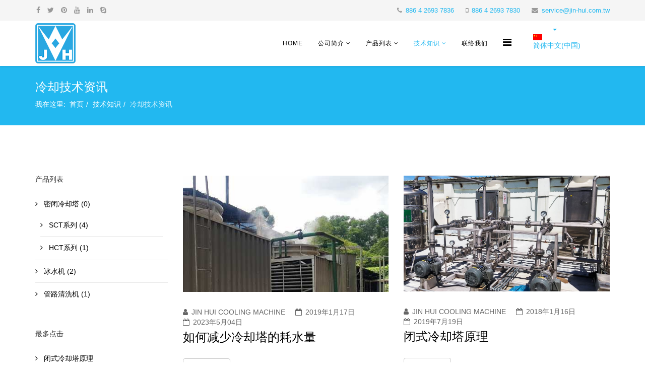

--- FILE ---
content_type: text/html; charset=utf-8
request_url: https://cooling-tower.my/cn/information/solution
body_size: 7395
content:
<!DOCTYPE html>
<html xmlns="http://www.w3.org/1999/xhtml" xml:lang="zh-cn" lang="zh-cn" dir="ltr">
    <head>
        <meta http-equiv="X-UA-Compatible" content="IE=edge">
            <meta name="viewport" content="width=device-width, initial-scale=1">
                                <!-- head -->
                <base href="https://cooling-tower.my/cn/information/solution" />
	<meta http-equiv="content-type" content="text/html; charset=utf-8" />
	<meta name="keywords" content="冷却塔计算, 保养冷却塔, 冷却塔原理, 冷却塔水垢, 冷却塔" />
	<meta name="description" content="晋惠机械拥有精通各种闭式冷却系统设计与规划，许多专业经验在于制程冷却处理，冷却水内无水垢，又可节省能源、节省水源、自行保养、安静降噪的冷却塔。" />
	<meta name="generator" content="Joomla! - Open Source Content Management" />
	<title>冷却技术资讯 - JH Cooling Machine</title>
	<link href="https://cooling-tower.my/cn/information/solution" rel="alternate" hreflang="zh-CN" />
	<link href="https://cooling-tower.my/zh/information/knowledge" rel="alternate" hreflang="zh-TW" />
	<link href="https://cooling-tower.my/en/information/solution" rel="alternate" hreflang="en-GB" />
	<link href="/images/logo/jinhui-logo.jpg" rel="shortcut icon" type="image/vnd.microsoft.icon" />
	<link href="https://cooling-tower.my/cn/component/search/?Itemid=727&amp;format=opensearch" rel="search" title="搜索 JH Cooling Machine" type="application/opensearchdescription+xml" />
	<link href="/templates/shaper_helix3/css/bootstrap.min.css" rel="stylesheet" type="text/css" />
	<link href="/templates/shaper_helix3/css/font-awesome.min.css" rel="stylesheet" type="text/css" />
	<link href="/templates/shaper_helix3/css/legacy.css" rel="stylesheet" type="text/css" />
	<link href="/templates/shaper_helix3/css/template.css" rel="stylesheet" type="text/css" />
	<link href="/templates/shaper_helix3/css/presets/preset1.css" rel="stylesheet" type="text/css" class="preset" />
	<link href="/templates/shaper_helix3/css/custom.css" rel="stylesheet" type="text/css" />
	<link href="/templates/shaper_helix3/css/frontend-edit.css" rel="stylesheet" type="text/css" />
	<link href="/media/plg_system_imageeffectck/css/imageeffectck.css" rel="stylesheet" type="text/css" />
	<link href="/media/mod_languages/css/template.css?63aae6d47572439aacea0c9bb207ef67" rel="stylesheet" type="text/css" />
	<style type="text/css">
#sp-top-bar{ background-color:#f5f5f5;color:#999999; }#sp-bottom{ background-color:#f5f5f5;padding:100px 0px; }
	</style>
	<script src="/media/jui/js/jquery.min.js?63aae6d47572439aacea0c9bb207ef67" type="text/javascript"></script>
	<script src="/media/jui/js/jquery-noconflict.js?63aae6d47572439aacea0c9bb207ef67" type="text/javascript"></script>
	<script src="/media/jui/js/jquery-migrate.min.js?63aae6d47572439aacea0c9bb207ef67" type="text/javascript"></script>
	<script src="/media/system/js/caption.js?63aae6d47572439aacea0c9bb207ef67" type="text/javascript"></script>
	<script src="/templates/shaper_helix3/js/bootstrap.min.js" type="text/javascript"></script>
	<script src="/templates/shaper_helix3/js/jquery.sticky.js" type="text/javascript"></script>
	<script src="/templates/shaper_helix3/js/main.js" type="text/javascript"></script>
	<script src="/templates/shaper_helix3/js/frontend-edit.js" type="text/javascript"></script>
	<script src="/media/plg_system_imageeffectck/js/imageeffectck.js" type="text/javascript"></script>
	<script type="text/javascript">
jQuery(window).on('load',  function() {
				new JCaption('img.caption');
			});
var sp_preloader = '0';

var sp_gotop = '1';

var sp_offanimation = 'default';
jQuery(function($){ initTooltips(); $("body").on("subform-row-add", initTooltips); function initTooltips (event, container) { container = container || document;$(container).find(".hasTooltip").tooltip({"html": true,"container": "body"});} });
	</script>
	<link href="https://cooling-tower.my/en/information/solution" rel="alternate" hreflang="x-default" />
	<!-- Start: Google Structured Data -->
            <script type="application/ld+json"> { "@context":"https://schema.org", "@type":"HomeAndConstructionBusiness", "@id":"https://cooling-tower.my/", "name": "JIN-HUI Cooling Machine - Malaysia", "address":{ "@type":"PostalAddress", "streetAddress":"No. 3, Jalan Alfa Impian 1, Taman Perindustrian Alfa Impian cheras", "addressLocality":"Kuala Lumpur, Selangor", "postalCode":"43300", "addressCountry":"Malaysia" }, "url": "https://cooling-tower.my/", "logo": "https://cooling-tower.my/images/logo/jinhui-logo.jpg", "image": "https://cooling-tower.my/images/logo/jinhui-logo.jpg", "description": "More than 3,000 customers support, by since used JH closed circuit cooling tower, We hope to bring this effort to the customers from Malaysia.", "email": "service@jin-hui.com.tw", "faxNumber": "60 3 9235 1113", "telephone": "60 12 330 5304", "priceRange": "Contact JH" } </script> <script type="application/ld+json"> { "@context": "https://schema.org", "@graph": [ { "@type":"SiteNavigationElement", "url":"https://cooling-tower.my/en/", "name":"HOME" }, { "@type":"SiteNavigationElement", "url":"https://cooling-tower.my/en/company", "name":"COMPANY" }, { "@type":"SiteNavigationElement", "url":"https://cooling-tower.my/en/product", "name":"PRODUCT" }, { "@type":"SiteNavigationElement", "url":"https://cooling-tower.my/en/information", "name":"INFORMATION" }, { "@type":"SiteNavigationElement", "url":"https://cooling-tower.my/en/contact-jh", "name":"CONTACT JH" }, { "@type":"SiteNavigationElement", "url":"https://cooling-tower.my/en/company/about-jh", "name":"About JH" }, { "@type":"SiteNavigationElement", "url":"https://cooling-tower.my/en/company/service", "name":"Service" }, { "@type":"SiteNavigationElement", "url":"https://cooling-tower.my/en/company/agent", "name":"Be an JH Agent" }, { "@type":"SiteNavigationElement", "url":"https://cooling-tower.my/en/product/cooling-tower", "name":"Cooling tower" }, { "@type":"SiteNavigationElement", "url":"https://cooling-tower.my/en/product/cooling-tower/sct-series", "name":"Stainless steel SCT series cooling towers" }, { "@type":"SiteNavigationElement", "url":"https://cooling-tower.my/en/product/cooling-tower/hct-series", "name":"High Efficiency Mixed Flow HCT series cooling tower" }, { "@type":"SiteNavigationElement", "url":"https://cooling-tower.my/en/product/chiller", "name":"chiller" }, { "@type":"SiteNavigationElement", "url":"https://cooling-tower.my/en/product/chiller/wcr-series", "name":"Water Cooled Chillers" }, { "@type":"SiteNavigationElement", "url":"https://cooling-tower.my/en/product/chiller/fcr-series", "name":"Air Cooled Water Chillers" }, { "@type":"SiteNavigationElement", "url":"https://cooling-tower.my/en/product/tube-cleaner-machine", "name":"Tube cleaner" }, { "@type":"SiteNavigationElement", "url":"https://cooling-tower.my/en/information", "name":"information" }, { "@type":"SiteNavigationElement", "url":"https://cooling-tower.my/en/contact-jh", "name":"contact us" }, { "@type":"SiteNavigationElement", "url":"https://cooling-tower.my/cn/", "name":"cn home" }, { "@type":"SiteNavigationElement", "url":"https://cooling-tower.my/zh/", "name":"zh home" } ] } </script> <script type="application/ld+json"> { "@context": "https://schema.org", "@type": "BreadcrumbList", "itemListElement": [ { "@type": "ListItem", "position": 1, "name": "Jin-Hui cooling machine", "item": "https://cooling-tower.my/cn/" }, { "@type": "ListItem", "position": 2, "name": "技术知识", "item": "https://cooling-tower.my/cn/information" }, { "@type": "ListItem", "position": 3, "name": "冷却技术资讯", "item": "https://cooling-tower.my/cn/information/solution" } ] } </script>
            <!-- End: Google Structured Data -->

                <!--Start of Tawk.to Script-->
<script type="text/javascript">
var Tawk_API=Tawk_API||{}, Tawk_LoadStart=new Date();
(function(){
var s1=document.createElement("script"),s0=document.getElementsByTagName("script")[0];
s1.async=true;
s1.src='https://embed.tawk.to/5b0523d413d5ab375e377f9d/default';
s1.charset='UTF-8';
s1.setAttribute('crossorigin','*');
s0.parentNode.insertBefore(s1,s0);
})();
</script>
<!--End of Tawk.to Script-->

<meta name="google-site-verification" content="Jt6TIRw-KNYIHggjiw0n30VNL9nhXGL1kGONMjdTtf0" />
<!-- Hotjar Tracking Code for https://cooling-tower.my/ -->
<script>
    (function(h,o,t,j,a,r){
        h.hj=h.hj||function(){(h.hj.q=h.hj.q||[]).push(arguments)};
        h._hjSettings={hjid:948305,hjsv:6};
        a=o.getElementsByTagName('head')[0];
        r=o.createElement('script');r.async=1;
        r.src=t+h._hjSettings.hjid+j+h._hjSettings.hjsv;
        a.appendChild(r);
    })(window,document,'https://static.hotjar.com/c/hotjar-','.js?sv=');
</script>

<meta name="msvalidate.01" content="8FD581D48A1EB538D777ABE80CCC1100" />

<!-- Google Tag Manager -->
<script>(function(w,d,s,l,i){w[l]=w[l]||[];w[l].push({'gtm.start':
new Date().getTime(),event:'gtm.js'});var f=d.getElementsByTagName(s)[0],
j=d.createElement(s),dl=l!='dataLayer'?'&l='+l:'';j.async=true;j.src=
'https://www.googletagmanager.com/gtm.js?id='+i+dl;f.parentNode.insertBefore(j,f);
})(window,document,'script','dataLayer','GTM-P45SSHP');</script>
<!-- End Google Tag Manager -->


                

<script id='pixel-script-poptin' src='https://cdn.popt.in/pixel.js?id=e67b5e768ed10' async='true'></script>

</head>
                <body class="site com-content view-category layout-blog no-task itemid-727 zh-cn ltr  sticky-header layout-fluid off-canvas-menu-init">

                    <div class="body-wrapper">
                        <div class="body-innerwrapper">
                            <section id="sp-top-bar" class=" hidden-xs hidden-sm hidden-md"><div class="container"><div class="row"><div id="sp-top1" class="col-xs-12 col-sm-6 col-md-6"><div class="sp-column "><ul class="social-icons"><li><a target="_blank" href="https://www.facebook.com/jhcoolingtower/"><i class="fa fa-facebook"></i></a></li><li><a target="_blank" href="https://twitter.com/jhcoolingtower"><i class="fa fa-twitter"></i></a></li><li><a target="_blank" href="https://www.pinterest.com/jh_cooling_machine"><i class="fa fa-pinterest"></i></a></li><li><a target="_blank" href="https://www.youtube.com/c/JinhuiTwcoolingtower"><i class="fa fa-youtube"></i></a></li><li><a target="_blank" href="https://www.linkedin.com/in/cecilia-lin-277749116/detail/recent-activity/"><i class="fa fa-linkedin"></i></a></li><li><a href="skype:jhcct328?chat"><i class="fa fa-skype"></i></a></li></ul></div></div><div id="sp-top2" class="col-xs-12 col-sm-6 col-md-6"><div class="sp-column "><ul class="sp-contact-info"><li class="sp-contact-phone"><i class="fa fa-phone"></i> <a href="tel:886426937836">886 4 2693 7836</a></li><li class="sp-contact-mobile"><i class="fa fa-mobile"></i> <a href="tel:886426937830">886 4 2693 7830</a></li><li class="sp-contact-email"><i class="fa fa-envelope"></i> <a href="mailto:service@jin-hui.com.tw">service@jin-hui.com.tw</a></li></ul></div></div></div></div></section><header id="sp-header"><div class="container"><div class="row"><div id="sp-logo" class="col-xs-8 col-sm-2 col-md-2"><div class="sp-column "><div class="logo"><a href="/"><img class="sp-default-logo hidden-xs" src="/images/logo/jinhui-logo.jpg" alt="JH Cooling Machine"><img class="sp-retina-logo hidden-xs" src="/images/logo/jinhui-logo.jpg" alt="JH Cooling Machine" width="80" height="80"><img class="sp-default-logo visible-xs" src="/images/logo/jinhui-logo.jpg" alt="JH Cooling Machine"></a></div></div></div><div id="sp-menu" class="col-xs-4 col-sm-8 col-md-8"><div class="sp-column ">			<div class='sp-megamenu-wrapper'>
				<a id="offcanvas-toggler" href="#"><i class="fa fa-bars"></i></a>
				<ul class="sp-megamenu-parent menu-slide-down hidden-sm hidden-xs"><li class="sp-menu-item"><a  href="/cn/" >Home</a></li><li class="sp-menu-item sp-has-child"><a  href="/cn/company" >公司简介</a><div class="sp-dropdown sp-dropdown-main sp-menu-right" style="width: 185px;"><div class="sp-dropdown-inner"><ul class="sp-dropdown-items"><li class="sp-menu-item"><a  href="/cn/company/about-jh" >关于晋惠</a></li><li class="sp-menu-item"><a  href="/cn/company/agent" >成为晋惠代理</a></li></ul></div></div></li><li class="sp-menu-item sp-has-child"><a  href="/cn/product" >产品列表</a><div class="sp-dropdown sp-dropdown-main sp-menu-right" style="width: 185px;"><div class="sp-dropdown-inner"><ul class="sp-dropdown-items"><li class="sp-menu-item sp-has-child"><a  href="/cn/product/cooling-tower" >密闭冷却塔</a><div class="sp-dropdown sp-dropdown-sub sp-menu-right" style="width: 185px;"><div class="sp-dropdown-inner"><ul class="sp-dropdown-items"><li class="sp-menu-item"><a  href="/cn/product/cooling-tower/sct-series" >SCT系列</a></li><li class="sp-menu-item"><a  href="/cn/product/cooling-tower/hct-series" >HCT系列</a></li></ul></div></div></li><li class="sp-menu-item sp-has-child"><a  href="/cn/product/chiller" >冰水机</a><div class="sp-dropdown sp-dropdown-sub sp-menu-right" style="width: 185px;"><div class="sp-dropdown-inner"><ul class="sp-dropdown-items"><li class="sp-menu-item"><a  href="/cn/product/chiller/wcr-series" >水冷式冰水机</a></li><li class="sp-menu-item"><a  href="/cn/product/chiller/fcr-series" >风冷式冰水机</a></li></ul></div></div></li><li class="sp-menu-item"><a  href="/cn/product/tube-cleaner-machine" >机台管路清洗机</a></li></ul></div></div></li><li class="sp-menu-item sp-has-child active"><a  href="/cn/information" >技术知识</a><div class="sp-dropdown sp-dropdown-main sp-menu-right" style="width: 185px;"><div class="sp-dropdown-inner"><ul class="sp-dropdown-items"><li class="sp-menu-item current-item active"><a  href="/cn/information/solution" >冷却技术资讯</a></li><li class="sp-menu-item"><a  href="/cn/information/environmental" >冷却环境知识</a></li><li class="sp-menu-item"><a  href="/cn/information/application" >产业界冷却技术</a></li></ul></div></div></li><li class="sp-menu-item"><a  href="/cn/contact-us" >联络我们</a></li></ul>			</div>
		</div></div><div id="sp-position2" class="col-xs-1 col-sm-2 col-md-2 hidden-xs"><div class="sp-column "><div class="sp-module "><div class="sp-module-content"><div class="mod-languages">

	<div class="btn-group">
									<a href="#" data-toggle="dropdown" class="btn dropdown-toggle">
					<span class="caret"></span>
											&nbsp;<img src="/media/mod_languages/images/zh_cn.gif" alt="" />										简体中文(中国)				</a>
																						<ul class="lang-inline dropdown-menu" dir="ltr">
													<li class="lang-active">
				<a href="https://cooling-tower.my/cn/information/solution">
											<img src="/media/mod_languages/images/zh_cn.gif" alt="" />									简体中文(中国)				</a>
				</li>
												<li>
				<a href="/jp/">
											<img src="/media/mod_languages/images/ja_jp.gif" alt="" />									日本語 (Japan)				</a>
				</li>
												<li>
				<a href="/zh/information/knowledge">
											<img src="/media/mod_languages/images/zh_tw.gif" alt="" />									繁體中文(台灣)				</a>
				</li>
												<li>
				<a href="/en/information/solution">
											<img src="/media/mod_languages/images/en.gif" alt="" />									English (UK)				</a>
				</li>
							</ul>
	</div>

</div>
</div></div></div></div></div></div></header><section id="sp-page-title"><div class="row"><div id="sp-title" class="col-sm-12 col-md-12"><div class="sp-column "><div class="sp-page-title"><div class="container"><h2>冷却技术资讯</h2>
<ol class="breadcrumb">
	<span>我在这里: &#160;</span><li><a href="/cn/" class="pathway">首页</a></li><li><a href="/cn/information" class="pathway">技术知识</a></li><li class="active">冷却技术资讯</li></ol>
</div></div></div></div></div></section><section id="sp-main-body"><div class="container"><div class="row"><div id="sp-left" class="col-sm-3 col-md-3 hidden-sm hidden-xs"><div class="sp-column custom-class"><div class="sp-module "><h3 class="sp-module-title">产品列表</h3><div class="sp-module-content"><ul class="categories-module mod-list">
	<li >
		<a href="/cn/product/cooling-tower">
		密闭冷却塔							(0)
					</a>
   		
												<ul>										<li >
		<a href="/cn/product/cooling-tower/sct-series">
		SCT系列							(4)
					</a>
   		
										</li>
	<li >
		<a href="/cn/product/cooling-tower/114-cn-hct">
		HCT系列							(1)
					</a>
   		
										</li>
						</ul>			</li>
	<li >
		<a href="/cn/product/chiller">
		冰水机							(2)
					</a>
   		
										</li>
	<li >
		<a href="/cn/product/116-cn-wm-series">
		管路清洗机							(1)
					</a>
   		
										</li>
</ul>
</div></div><div class="sp-module "><h3 class="sp-module-title">最多点击</h3><div class="sp-module-content"><ul class="mostread mod-list">
	<li >
		<a href="/cn/information/solution/115-cn-principle" itemprop="url">
			<span >
				闭式冷却塔原理			</span>
		</a>
	</li>
	<li >
		<a href="/cn/information/environmental/120-cn-caco3" itemprop="url">
			<span >
				为什么冷却塔会产生水垢			</span>
		</a>
	</li>
	<li >
		<a href="/cn/information/solution/150-water-consumption" itemprop="url">
			<span >
				如何减少冷却塔的耗水量			</span>
		</a>
	</li>
	<li >
		<a href="/cn/information/solution/114-cn-maintenance" itemprop="url">
			<span >
				如何保养晋惠闭式冷却塔 SCT系列			</span>
		</a>
	</li>
	<li >
		<a href="/cn/product/chiller/wcr-series" itemprop="url">
			<span >
				WCR系列 水冷式冰水机			</span>
		</a>
	</li>
</ul>
</div></div><div class="sp-module "><h3 class="sp-module-title">最新文章</h3><div class="sp-module-content"><div class="latestnews">
	<div >
		<a href="/cn/product/tube-cleaner-machine" itemprop="url">
			<span >
				管路清洗机 WM(75/100/135)			</span>
		</a>
		<small>2018年2月12日</small>
	</div>
	<div >
		<a href="/cn/product/chiller/fcr-series" itemprop="url">
			<span >
				FCR系列 风冷式冰水机			</span>
		</a>
		<small>2018年1月16日</small>
	</div>
	<div >
		<a href="/cn/product/chiller/wcr-series" itemprop="url">
			<span >
				WCR系列 水冷式冰水机			</span>
		</a>
		<small>2018年1月16日</small>
	</div>
	<div >
		<a href="/cn/product/cooling-tower/sct-series/122-cn-sct-15" itemprop="url">
			<span >
				不锈钢易保小型 SCT-15( 45000 Kcal/h) 闭式冷却塔			</span>
		</a>
		<small>2018年1月14日</small>
	</div>
	<div >
		<a href="/cn/product/cooling-tower/sct-series/121-cn-sct-30" itemprop="url">
			<span >
				不锈钢易保小型 SCT-30( 90000 Kcal/h) 闭式冷却塔			</span>
		</a>
		<small>2018年1月13日</small>
	</div>
</div>
</div></div></div></div><div id="sp-component" class="col-sm-9 col-md-9"><div class="sp-column "><div id="system-message-container">
	</div>
<div class="blog" >
	
	
	
	
	
		
	
																	<div class="items-row row-0 row clearfix">
						<div class="col-sm-6">
				<article class="item column-1"
					itemprop="blogPost" >
					



<div class="entry-image intro-image">
			<a href="/cn/information/solution/150-water-consumption">
	
	<img
	 src="/images/Information/water-consumption/cooling-towers-evaporation.jpg" alt="飛濺損失" itemprop="thumbnailUrl"/>

			</a>
	</div>

<div class="entry-header">

	
				<dl class="article-info">

		
			<dt class="article-info-term"></dt>	
				
							<dd class="createdby" itemprop="author" >
	<i class="fa fa-user"></i>
					<span  data-toggle="tooltip" title="作者：">Jin Hui cooling machine</span>	</dd>			
			
			
			
							<dd class="published">
	<i class="fa fa-calendar-o"></i>
	<time datetime="2019-01-17T08:50:29+00:00" itemprop="datePublished" data-toggle="tooltip" title="发布日期">
		2019年1月17日	</time>
</dd>			
		
					
							<dd class="modified">
	<i class="fa fa-calendar-o"></i>
	<time datetime="2023-05-04T09:03:47+00:00" itemprop="dateModified" data-toggle="tooltip" title="修改时间">
		2023年5月04日	</time>
</dd>			
					
		

	</dl>
		
	
					<h2 >
									<a href="/cn/information/solution/150-water-consumption" itemprop="url">
					如何减少冷却塔的耗水量</a>
							</h2>
		
						</div>


<div class="content_rating">
		<img src="/media/system/images/rating_star_blank.png" alt="灰暗的星星" /><img src="/media/system/images/rating_star_blank.png" alt="灰暗的星星" /><img src="/media/system/images/rating_star_blank.png" alt="灰暗的星星" /><img src="/media/system/images/rating_star_blank.png" alt="灰暗的星星" /><img src="/media/system/images/rating_star_blank.png" alt="灰暗的星星" /></div>




	
<p class="readmore">
	<a class="btn btn-default" href="/cn/information/solution/150-water-consumption" itemprop="url">
		阅读全文...	</a>
</p>




				</article>
				<!-- end item -->
							</div><!-- end col-sm-* -->
														<div class="col-sm-6">
				<article class="item column-2"
					itemprop="blogPost" >
					



<div class="entry-image intro-image">
			<a href="/cn/information/solution/115-cn-principle">
	
	<img
	 src="/images/Information/jh-system/system-jh.jpg" alt="system-jh" itemprop="thumbnailUrl"/>

			</a>
	</div>

<div class="entry-header">

	
				<dl class="article-info">

		
			<dt class="article-info-term"></dt>	
				
							<dd class="createdby" itemprop="author" >
	<i class="fa fa-user"></i>
					<span  data-toggle="tooltip" title="作者：">Jin Hui cooling machine</span>	</dd>			
			
			
			
							<dd class="published">
	<i class="fa fa-calendar-o"></i>
	<time datetime="2018-01-16T00:34:11+00:00" itemprop="datePublished" data-toggle="tooltip" title="发布日期">
		2018年1月16日	</time>
</dd>			
		
					
							<dd class="modified">
	<i class="fa fa-calendar-o"></i>
	<time datetime="2019-07-19T00:59:13+00:00" itemprop="dateModified" data-toggle="tooltip" title="修改时间">
		2019年7月19日	</time>
</dd>			
					
		

	</dl>
		
	
					<h2 >
									<a href="/cn/information/solution/115-cn-principle" itemprop="url">
					闭式冷却塔原理</a>
							</h2>
		
						</div>


<div class="content_rating">
			<p class="unseen element-invisible"  >
			会员评分:&#160;<span >5</span>&#160;/&#160;<span >5</span>			
			
		</p>
		<img src="/media/system/images/rating_star.png" alt="点亮的星星" /><img src="/media/system/images/rating_star.png" alt="点亮的星星" /><img src="/media/system/images/rating_star.png" alt="点亮的星星" /><img src="/media/system/images/rating_star.png" alt="点亮的星星" /><img src="/media/system/images/rating_star.png" alt="点亮的星星" /></div>




	
<p class="readmore">
	<a class="btn btn-default" href="/cn/information/solution/115-cn-principle" itemprop="url">
		阅读全文...	</a>
</p>




				</article>
				<!-- end item -->
							</div><!-- end col-sm-* -->
							</div><!-- end row -->
																			<div class="items-row row-1 row clearfix">
						<div class="col-sm-6">
				<article class="item column-1"
					itemprop="blogPost" >
					



<div class="entry-image intro-image">
			<a href="/cn/information/solution/114-cn-maintenance">
	
	<img
	 src="/images/Information/maintenance/maintenance-1.jpg" alt="maintenance-JH" itemprop="thumbnailUrl"/>

			</a>
	</div>

<div class="entry-header">

	
				<dl class="article-info">

		
			<dt class="article-info-term"></dt>	
				
							<dd class="createdby" itemprop="author" >
	<i class="fa fa-user"></i>
					<span  data-toggle="tooltip" title="作者：">Jin Hui cooling machine</span>	</dd>			
			
			
			
							<dd class="published">
	<i class="fa fa-calendar-o"></i>
	<time datetime="2018-01-16T00:49:04+00:00" itemprop="datePublished" data-toggle="tooltip" title="发布日期">
		2018年1月16日	</time>
</dd>			
		
					
							<dd class="modified">
	<i class="fa fa-calendar-o"></i>
	<time datetime="2019-07-19T00:59:30+00:00" itemprop="dateModified" data-toggle="tooltip" title="修改时间">
		2019年7月19日	</time>
</dd>			
					
		

	</dl>
		
	
					<h2 >
									<a href="/cn/information/solution/114-cn-maintenance" itemprop="url">
					如何保养晋惠闭式冷却塔 SCT系列</a>
							</h2>
		
						</div>


<div class="content_rating">
			<p class="unseen element-invisible"  >
			会员评分:&#160;<span >5</span>&#160;/&#160;<span >5</span>			
			
		</p>
		<img src="/media/system/images/rating_star.png" alt="点亮的星星" /><img src="/media/system/images/rating_star.png" alt="点亮的星星" /><img src="/media/system/images/rating_star.png" alt="点亮的星星" /><img src="/media/system/images/rating_star.png" alt="点亮的星星" /><img src="/media/system/images/rating_star.png" alt="点亮的星星" /></div>




	
<p class="readmore">
	<a class="btn btn-default" href="/cn/information/solution/114-cn-maintenance" itemprop="url">
		阅读全文...	</a>
</p>




				</article>
				<!-- end item -->
							</div><!-- end col-sm-* -->
							</div><!-- end row -->
						
	
		</div>
</div></div></div></div></section><section id="sp-bottom"><div class="container"><div class="row"><div id="sp-bottom1" class="col-sm-6 col-md-3"><div class="sp-column "><div class="sp-module "><h3 class="sp-module-title">Catalog</h3><div class="sp-module-content"><ul class="nav menu">
<li class="item-682"><a href="https://drive.google.com/file/d/1xVh7VW6aXIj7Z8Gx-IrJiFW7GuFrvsnB/view?usp=sharing" target="_blank" > HCT 产品型录</a></li><li class="item-683"><a href="https://drive.google.com/file/d/1hiGrq53MHbZpsGHzLXFNYoCsj4RaqPo6/view?usp=sharing" target="_blank" > WCR 产品型录</a></li><li class="item-684"><a href="https://drive.google.com/file/d/1VghxfDxCUr5ErVijbWnPzTmUkm-rpOiT/view?usp=sharing" target="_blank" > FCR 产品型录</a></li><li class="item-685"><a href="https://drive.google.com/file/d/19von1oC4TVYE45KUABQKnrcjSOF2sYuN/view?usp=sharing" target="_blank" > JH 全产品型录</a></li></ul>
</div></div></div></div><div id="sp-bottom2" class="col-sm-6 col-md-3"><div class="sp-column "><div class="sp-module "><h3 class="sp-module-title">Contact JH</h3><div class="sp-module-content">

<div class="custom"  >
	<p>Email: <a title="service@jin-hui.com.tw" href="mailto:service@jin-hui.com.tw">service@jin-hui.com.tw</a></p>
<p>Skype: jhcct328</p>
<p>Phone：012-330 5304</p>
<p>Tel：03-8964 1317 ＆ 03-8964 0654</p>
<p>Fax：03-9235 1113 ＆ 03-8964 1323</p></div>
</div></div></div></div><div id="sp-bottom3" class="col-sm-6 col-md-3"><div class="sp-column "><div class="sp-module "><h3 class="sp-module-title">JH web.tw </h3><div class="sp-module-content">

<div class="custom"  >
	<p><a title="JH LOGO TW" href="https://cooling-tower.com.tw/"><img style="float: left;" title="JH logo tw" src="/images/logo/jh-logo.tw.png" alt="JH logo tw" width="150" height="150" /></a></p>
<p> </p>
<p> </p>
<p> </p>
<p> </p>
<p> </p></div>
</div></div></div></div><div id="sp-bottom4" class="col-sm-6 col-md-3"><div class="sp-column "><div class="sp-module "><div class="sp-module-content">

<div class="custom"  >
	<p style="text-align: center;"><iframe style="border: 0;" src="https://www.google.com/maps/embed?pb=!1m14!1m8!1m3!1d3350.3971882560245!2d101.75570169727833!3d3.0093801126818436!3m2!1i1024!2i768!4f13.1!3m3!1m2!1s0x0%3A0xfa4475ec9c6d92c2!2sJIN-HUI+Cooling+Machine+-+Malaysia!5e0!3m2!1szh-TW!2stw!4v1548838058133" width="400" height="200" frameborder="0" allowfullscreen="allowfullscreen"></iframe></p></div>
</div></div></div></div></div></div></section><footer id="sp-footer"><div class="container"><div class="row"><div id="sp-footer1" class="col-sm-12 col-md-12"><div class="sp-column "><span class="sp-copyright">2020 © Copyright Jin-Hui Industrial Co., Ltd. All Rights Reserved.</span></div></div></div></div></footer>                        </div> <!-- /.body-innerwrapper -->
                    </div> <!-- /.body-innerwrapper -->

                    <!-- Off Canvas Menu -->
                    <div class="offcanvas-menu">
                        <a href="#" class="close-offcanvas"><i class="fa fa-remove"></i></a>
                        <div class="offcanvas-inner">
                                                          <div class="sp-module "><h3 class="sp-module-title">Search</h3><div class="sp-module-content"><div class="search">
	<form action="/cn/information/solution" method="post">
		<input name="searchword" id="mod-search-searchword" maxlength="200"  class="inputbox search-query" type="text" size="20" placeholder="搜索..." />		<input type="hidden" name="task" value="search" />
		<input type="hidden" name="option" value="com_search" />
		<input type="hidden" name="Itemid" value="727" />
	</form>
</div>
</div></div><div class="sp-module "><div class="sp-module-content"><ul class="nav menu">
<li class="item-437"><a href="/cn/" > Home</a></li><li class="item-679  deeper parent"><a href="/cn/company" > 公司简介</a><span class="offcanvas-menu-toggler collapsed" data-toggle="collapse" data-target="#collapse-menu-679"><i class="open-icon fa fa-angle-down"></i><i class="close-icon fa fa-angle-up"></i></span><ul class="collapse" id="collapse-menu-679"><li class="item-680"><a href="/cn/company/about-jh" > 关于晋惠</a></li><li class="item-681"><a href="/cn/company/agent" > 成为晋惠代理</a></li></ul></li><li class="item-666  deeper parent"><a href="/cn/product" > 产品列表</a><span class="offcanvas-menu-toggler collapsed" data-toggle="collapse" data-target="#collapse-menu-666"><i class="open-icon fa fa-angle-down"></i><i class="close-icon fa fa-angle-up"></i></span><ul class="collapse" id="collapse-menu-666"><li class="item-668  deeper parent"><a href="/cn/product/cooling-tower" > 密闭冷却塔</a><span class="offcanvas-menu-toggler collapsed" data-toggle="collapse" data-target="#collapse-menu-668"><i class="open-icon fa fa-angle-down"></i><i class="close-icon fa fa-angle-up"></i></span><ul class="collapse" id="collapse-menu-668"><li class="item-676"><a href="/cn/product/cooling-tower/sct-series" > SCT系列</a></li><li class="item-669"><a href="/cn/product/cooling-tower/hct-series" > HCT系列</a></li></ul></li><li class="item-670  deeper parent"><a href="/cn/product/chiller" > 冰水机</a><span class="offcanvas-menu-toggler collapsed" data-toggle="collapse" data-target="#collapse-menu-670"><i class="open-icon fa fa-angle-down"></i><i class="close-icon fa fa-angle-up"></i></span><ul class="collapse" id="collapse-menu-670"><li class="item-671"><a href="/cn/product/chiller/wcr-series" > 水冷式冰水机</a></li><li class="item-672"><a href="/cn/product/chiller/fcr-series" > 风冷式冰水机</a></li></ul></li><li class="item-673"><a href="/cn/product/tube-cleaner-machine" > 机台管路清洗机</a></li></ul></li><li class="item-677  active deeper parent"><a href="/cn/information" > 技术知识</a><span class="offcanvas-menu-toggler collapsed" data-toggle="collapse" data-target="#collapse-menu-677"><i class="open-icon fa fa-angle-down"></i><i class="close-icon fa fa-angle-up"></i></span><ul class="collapse" id="collapse-menu-677"><li class="item-727  current active"><a href="/cn/information/solution" > 冷却技术资讯</a></li><li class="item-728"><a href="/cn/information/environmental" > 冷却环境知识</a></li><li class="item-729"><a href="/cn/information/application" > 产业界冷却技术</a></li></ul></li><li class="item-678"><a href="/cn/contact-us" > 联络我们</a></li></ul>
</div></div><div class="sp-module "><div class="sp-module-content"><div class="mod-languages">

	<div class="btn-group">
									<a href="#" data-toggle="dropdown" class="btn dropdown-toggle">
					<span class="caret"></span>
											&nbsp;<img src="/media/mod_languages/images/zh_cn.gif" alt="" />										简体中文(中国)				</a>
																						<ul class="lang-block dropdown-menu" dir="ltr">
													<li class="lang-active">
				<a href="https://cooling-tower.my/cn/information/solution">
											<img src="/media/mod_languages/images/zh_cn.gif" alt="" />									简体中文(中国)				</a>
				</li>
												<li>
				<a href="/jp/">
											<img src="/media/mod_languages/images/ja_jp.gif" alt="" />									日本語 (Japan)				</a>
				</li>
												<li>
				<a href="/zh/information/knowledge">
											<img src="/media/mod_languages/images/zh_tw.gif" alt="" />									繁體中文(台灣)				</a>
				</li>
												<li>
				<a href="/en/information/solution">
											<img src="/media/mod_languages/images/en.gif" alt="" />									English (UK)				</a>
				</li>
							</ul>
	</div>

</div>
</div></div>
                                                    </div> <!-- /.offcanvas-inner -->
                    </div> <!-- /.offcanvas-menu -->

                    <meta name="google-site-verification" content="Jt6TIRw-KNYIHggjiw0n30VNL9nhXGL1kGONMjdTtf0" />

<!-- Clarity tracking code for https://cooling-tower.my/ --><script>    (function(c,l,a,r,i,t,y){        c[a]=c[a]||function(){(c[a].q=c[a].q||[]).push(arguments)};        t=l.createElement(r);t.async=1;t.src="https://www.clarity.ms/tag/"+i;        y=l.getElementsByTagName(r)[0];y.parentNode.insertBefore(t,y);    })(window, document, "clarity", "script", "4dasfm1740");</script>

                    
                    <!-- Preloader -->
                    
                    <!-- Go to top -->
                                            <a href="javascript:void(0)" class="scrollup">&nbsp;</a>
                    
                </body>
                </html>


--- FILE ---
content_type: text/css; charset=utf-8
request_url: https://cooling-tower.my/templates/shaper_helix3/css/custom.css
body_size: -409
content:
body {
	font-family: '微軟正黑體', 'Microsoft Jhenghei', Arial, Helvetica, sans-serif;
}
.item-page p {
	font-size: 16px;
	line-height: 28px;
}
